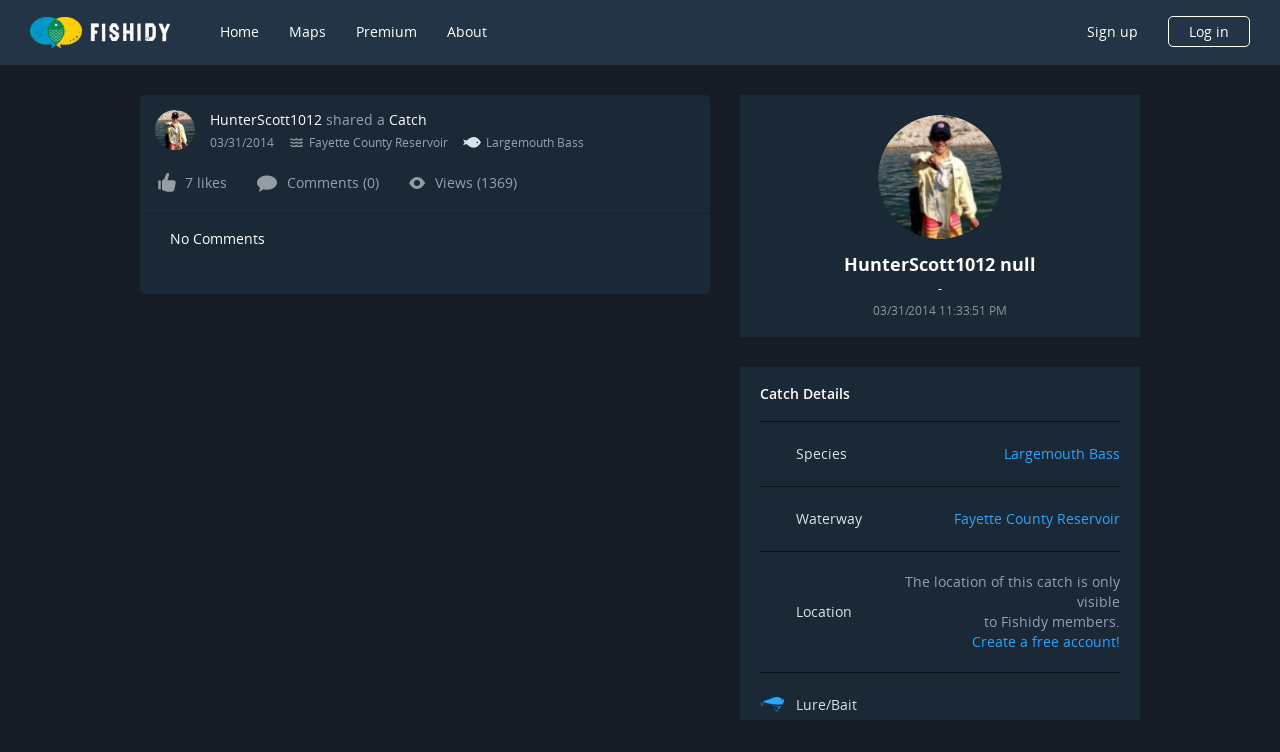

--- FILE ---
content_type: image/svg+xml
request_url: https://www.fishidy.com/assets/images/icons/species-icon.svg
body_size: 327
content:
<svg xmlns="http://www.w3.org/2000/svg" width="24" height="24" viewBox="0 0 24 24">
    <path fill="#D8E2EB" fill-rule="nonzero" d="M5.07 8.67C17.253-3.135 24 11.163 24 11.163 16.946 23.118 8.6 17.25 4.81 13.487L0 14.623l2.197-3.496L0 7.573 5.07 8.67zm12.96 2.617a1.022 1.022 0 1 0 2.044 0 1.022 1.022 0 0 0-2.044 0z"/>
</svg>
